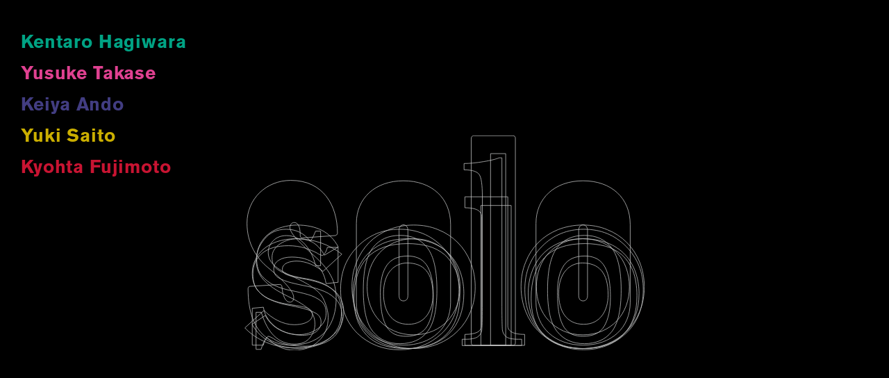

--- FILE ---
content_type: text/html; charset=UTF-8
request_url: https://solo-tokyo.com/
body_size: 9476
content:
<!DOCTYPE html>
<html lang="ja">
<head>

<meta http-equiv="X-UA-Compatible" content="IE=edge">
<meta charset="UTF-8">
<meta name="viewport" content="width=device-width">
<meta name="format-detection" content="telephone=no">

<title>solo</title>

<meta name="description" content="">
<meta name="keywords" content="">

<meta property="og:site_name" content="solo">
<meta property="og:description" content="soloは個人であり、集団である。soloは皆違う音、だから、奏であうことができる。 soloは自分の色と、他人の色が混ざり合う。 感覚的に、システマチックに。">
<meta property="og:title" content="solo">
<meta property="og:type" content="website">
<meta property="og:image" content="https://solo-tokyo.com/assets/img/ogp.png">
<meta property="og:url" content="https://solo-tokyo.com/">


<meta name="msapplication-TileColor" content="#000000">
<meta name="msapplication-TileImage" content="/assets/img/favicons/mstile-144x144.png">
<link rel="shortcut icon" type="image/vnd.microsoft.icon" href="/assets/img/favicons/favicon.ico">
<link rel="icon" type="image/vnd.microsoft.icon" href="/assets/img/favicons/favicon.ico">
<link rel="apple-touch-icon" sizes="57x57" href="/assets/img/favicons/apple-touch-icon-57x57.png">
<link rel="apple-touch-icon" sizes="60x60" href="/assets/img/favicons/apple-touch-icon-60x60.png">
<link rel="apple-touch-icon" sizes="72x72" href="/assets/img/favicons/apple-touch-icon-72x72.png">
<link rel="apple-touch-icon" sizes="76x76" href="/assets/img/favicons/apple-touch-icon-76x76.png">
<link rel="apple-touch-icon" sizes="114x114" href="/assets/img/favicons/apple-touch-icon-114x114.png">
<link rel="apple-touch-icon" sizes="120x120" href="/assets/img/favicons/apple-touch-icon-120x120.png">
<link rel="apple-touch-icon" sizes="144x144" href="/assets/img/favicons/apple-touch-icon-144x144.png">
<link rel="apple-touch-icon" sizes="152x152" href="/assets/img/favicons/apple-touch-icon-152x152.png">
<link rel="apple-touch-icon" sizes="180x180" href="/assets/img/favicons/apple-touch-icon-180x180.png">
<link rel="icon" type="image/png" sizes="36x36" href="/assets/img/favicons/android-chrome-36x36.png">
<link rel="icon" type="image/png" sizes="48x48" href="/assets/img/favicons/android-chrome-48x48.png">
<link rel="icon" type="image/png" sizes="72x72" href="/assets/img/favicons/android-chrome-72x72.png">
<link rel="icon" type="image/png" sizes="96x96" href="/assets/img/favicons/android-chrome-96x96.png">
<link rel="icon" type="image/png" sizes="128x128" href="/assets/img/favicons/android-chrome-128x128.png">
<link rel="icon" type="image/png" sizes="144x144" href="/assets/img/favicons/android-chrome-144x144.png">
<link rel="icon" type="image/png" sizes="152x152" href="/assets/img/favicons/android-chrome-152x152.png">
<link rel="icon" type="image/png" sizes="192x192" href="/assets/img/favicons/android-chrome-192x192.png">
<link rel="icon" type="image/png" sizes="256x256" href="/assets/img/favicons/android-chrome-256x256.png">
<link rel="icon" type="image/png" sizes="384x384" href="/assets/img/favicons/android-chrome-384x384.png">
<link rel="icon" type="image/png" sizes="512x512" href="/assets/img/favicons/android-chrome-512x512.png">
<link rel="icon" type="image/png" sizes="36x36" href="/assets/img/favicons/icon-36x36.png">
<link rel="icon" type="image/png" sizes="48x48" href="/assets/img/favicons/icon-48x48.png">
<link rel="icon" type="image/png" sizes="72x72" href="/assets/img/favicons/icon-72x72.png">
<link rel="icon" type="image/png" sizes="96x96" href="/assets/img/favicons/icon-96x96.png">
<link rel="icon" type="image/png" sizes="128x128" href="/assets/img/favicons/icon-128x128.png">
<link rel="icon" type="image/png" sizes="144x144" href="/assets/img/favicons/icon-144x144.png">
<link rel="icon" type="image/png" sizes="152x152" href="/assets/img/favicons/icon-152x152.png">
<link rel="icon" type="image/png" sizes="160x160" href="/assets/img/favicons/icon-160x160.png">
<link rel="icon" type="image/png" sizes="192x192" href="/assets/img/favicons/icon-192x192.png">
<link rel="icon" type="image/png" sizes="196x196" href="/assets/img/favicons/icon-196x196.png">
<link rel="icon" type="image/png" sizes="256x256" href="/assets/img/favicons/icon-256x256.png">
<link rel="icon" type="image/png" sizes="384x384" href="/assets/img/favicons/icon-384x384.png">
<link rel="icon" type="image/png" sizes="512x512" href="/assets/img/favicons/icon-512x512.png">
<link rel="icon" type="image/png" sizes="16x16" href="/assets/img/favicons/icon-16x16.png">
<link rel="icon" type="image/png" sizes="24x24" href="/assets/img/favicons/icon-24x24.png">
<link rel="icon" type="image/png" sizes="32x32" href="/assets/img/favicons/icon-32x32.png">
<link rel="manifest" href="/assets/img/favicons/manifest.json">
<link href="/assets/css/style.css?8" rel="stylesheet">
<!-- specific css -->

<!--[if lt IE 9]>
<script src="//cdnjs.cloudflare.com/ajax/libs/html5shiv/3.7.2/html5shiv.min.js"></script>
<script src="//cdnjs.cloudflare.com/ajax/libs/respond.js/1.4.2/respond.min.js"></script>
<![endif]-->

<link rel='dns-prefetch' href='//s.w.org' />
		<script type="text/javascript">
			window._wpemojiSettings = {"baseUrl":"https:\/\/s.w.org\/images\/core\/emoji\/11\/72x72\/","ext":".png","svgUrl":"https:\/\/s.w.org\/images\/core\/emoji\/11\/svg\/","svgExt":".svg","source":{"concatemoji":"https:\/\/solo-tokyo.com\/wp-includes\/js\/wp-emoji-release.min.js?ver=4.9.26"}};
			!function(e,a,t){var n,r,o,i=a.createElement("canvas"),p=i.getContext&&i.getContext("2d");function s(e,t){var a=String.fromCharCode;p.clearRect(0,0,i.width,i.height),p.fillText(a.apply(this,e),0,0);e=i.toDataURL();return p.clearRect(0,0,i.width,i.height),p.fillText(a.apply(this,t),0,0),e===i.toDataURL()}function c(e){var t=a.createElement("script");t.src=e,t.defer=t.type="text/javascript",a.getElementsByTagName("head")[0].appendChild(t)}for(o=Array("flag","emoji"),t.supports={everything:!0,everythingExceptFlag:!0},r=0;r<o.length;r++)t.supports[o[r]]=function(e){if(!p||!p.fillText)return!1;switch(p.textBaseline="top",p.font="600 32px Arial",e){case"flag":return s([55356,56826,55356,56819],[55356,56826,8203,55356,56819])?!1:!s([55356,57332,56128,56423,56128,56418,56128,56421,56128,56430,56128,56423,56128,56447],[55356,57332,8203,56128,56423,8203,56128,56418,8203,56128,56421,8203,56128,56430,8203,56128,56423,8203,56128,56447]);case"emoji":return!s([55358,56760,9792,65039],[55358,56760,8203,9792,65039])}return!1}(o[r]),t.supports.everything=t.supports.everything&&t.supports[o[r]],"flag"!==o[r]&&(t.supports.everythingExceptFlag=t.supports.everythingExceptFlag&&t.supports[o[r]]);t.supports.everythingExceptFlag=t.supports.everythingExceptFlag&&!t.supports.flag,t.DOMReady=!1,t.readyCallback=function(){t.DOMReady=!0},t.supports.everything||(n=function(){t.readyCallback()},a.addEventListener?(a.addEventListener("DOMContentLoaded",n,!1),e.addEventListener("load",n,!1)):(e.attachEvent("onload",n),a.attachEvent("onreadystatechange",function(){"complete"===a.readyState&&t.readyCallback()})),(n=t.source||{}).concatemoji?c(n.concatemoji):n.wpemoji&&n.twemoji&&(c(n.twemoji),c(n.wpemoji)))}(window,document,window._wpemojiSettings);
		</script>
		<style type="text/css">
img.wp-smiley,
img.emoji {
	display: inline !important;
	border: none !important;
	box-shadow: none !important;
	height: 1em !important;
	width: 1em !important;
	margin: 0 .07em !important;
	vertical-align: -0.1em !important;
	background: none !important;
	padding: 0 !important;
}
</style>
<link rel='https://api.w.org/' href='https://solo-tokyo.com/wp-json/' />
<link rel="EditURI" type="application/rsd+xml" title="RSD" href="https://solo-tokyo.com/xmlrpc.php?rsd" />
<link rel="wlwmanifest" type="application/wlwmanifest+xml" href="https://solo-tokyo.com/wp-includes/wlwmanifest.xml" /> 
<meta name="generator" content="WordPress 4.9.26" />
</head>

<body>

<div class="wrapper">
	<header id="header" class="header" role="banner">
	</header>

	<main id="main" class="main" role="main">

<section class="page top">
  <div class="bg__outer">
    <div class="bg__inner">
      <h1 class="bg__logo">
<svg version="1.1" xmlns="http://www.w3.org/2000/svg" xmlns:xlink="http://www.w3.org/1999/xlink" x="0px"
	 y="0px" viewBox="0 0 190.2 101.9" style="enable-background:new 0 0 190.2 101.9;" xml:space="preserve">
<style type="text/css">.st0{fill:none;stroke:#C9CACA;stroke-width:0.25;}</style>
<title>solo</title>
<g class="line-ken">
	<path class="st0" d="M5.5,101.3V83.9h2.5C11,93.9,16.2,99,23.8,99c3.3,0,5.7-1,7.3-3c1.6-2,2.4-4.2,2.4-6.5c0-2.8-0.9-5-2.6-6.8
		c-1.8-1.8-5.2-3.9-10.3-6.4c-5.3-2.6-9.2-5.2-11.5-7.8c-2.3-2.5-3.5-5.6-3.5-9.2c0-3.5,1.2-6.8,3.8-10c2.5-3.2,6-4.8,10.5-4.8
		c4.6,0,8.4,1.9,11.4,5.6c0.6-0.6,1.5-2.2,2.5-4.7h2.4v16.4h-2.4c-0.9-3.9-2.5-7.3-5-10.1c-2.5-2.8-5.4-4.2-8.8-4.2
		c-2.6,0-4.7,0.8-6.3,2.4c-1.6,1.6-2.4,3.4-2.4,5.6c0,2.3,0.9,4.3,2.7,6c1.7,1.7,5,3.7,9.9,5.9c7.3,3.3,11.8,6.6,13.4,9.7
		c1.6,3.2,2.5,6.3,2.5,9.2c0,4.6-1.5,8.4-4.6,11.3c-3,2.9-6.9,4.3-11.5,4.3c-4.9,0-9.2-2-13-6c-1.2,1.3-2.1,3.1-2.8,5.6H5.5z"/>
	<path class="st0" d="M45.7,73c0-8.1,2.7-14.9,8.1-20.3c5.4-5.5,12.1-8.2,20-8.2c8,0,14.7,2.7,20.1,8.2c5.4,5.5,8.1,12.2,8.1,20.3
		c0,8.9-2.8,15.9-8.3,21c-5.5,5.1-12.2,7.7-20,7.7c-7.8,0-14.5-2.6-20-7.8C48.5,88.7,45.7,81.8,45.7,73z M56.5,73.3
		c0,9.4,1.5,16,4.6,19.8c3.1,3.8,7.3,5.7,12.9,5.7c5.6,0,10-1.9,13-5.7c3-3.8,4.5-10.4,4.5-19.8c0-9.3-1.5-16-4.5-19.9
		c-3-4-7.3-6-13-6c-5.6,0-10,2-13,5.9C58,57.3,56.5,64,56.5,73.3z"/>
	<path class="st0" d="M122.4,10.7v70.7c0,5.6,0.1,9.2,0.2,10.7c0.2,1.5,0.8,2.6,1.8,3.4c1.1,0.8,3,1.2,5.8,1.2h1.6v3h-28.3v-3h1.8
		c2.6,0,4.4-0.4,5.5-1.1c1.1-0.7,1.8-1.7,2-3c0.2-1.3,0.3-5,0.3-11.1V29c0-5.6-0.5-9.1-1.5-10.5c-1-1.4-3.4-2.2-7.2-2.2v-3
		c2.6,0,5.7-0.3,9.3-0.9c3.6-0.6,6-1.2,7.3-1.8H122.4z"/>
	<path class="st0" d="M133.3,73c0-8.1,2.7-14.9,8.1-20.3c5.4-5.5,12.1-8.2,20-8.2c8,0,14.7,2.7,20.1,8.2c5.4,5.5,8.1,12.2,8.1,20.3
		c0,8.9-2.8,15.9-8.3,21c-5.5,5.1-12.2,7.7-20,7.7c-7.8,0-14.5-2.6-19.9-7.8C136.1,88.7,133.3,81.8,133.3,73z M144.1,73.3
		c0,9.4,1.5,16,4.6,19.8c3.1,3.8,7.3,5.7,12.9,5.7c5.6,0,10-1.9,13-5.7c3-3.8,4.5-10.4,4.5-19.8c0-9.3-1.5-16-4.5-19.9
		c-3-4-7.3-6-13-6c-5.6,0-10,2-13,5.9C145.6,57.3,144.1,64,144.1,73.3z"/>
</g>
<g class="line-kyohta">
	<path class="st0" d="M27.5,48.6c-0.7,0.1-1-0.4-1-1.2c0-4-0.9-6.1-2.9-6.1c-1,0-2,0.9-2,2.3c0,2.7,3.9,6.6,11.1,13.1
		c7.7,6.8,10.9,12.4,10.9,20.7c0,11.2-5.6,22.1-21.5,22.1c-8.7,0-20.4-4.8-20.4-26.7c0-0.7,0.4-1.2,0.9-1.2l14.2-0.9
		c0.5,0,0.9,0.4,1,0.9c0.3,4.7,1.8,7.5,3.8,7.5c1.2,0,1.8-0.9,1.8-2.2c0-3.1-4.9-8.1-12.2-14.2c-5.3-4.3-10-11.3-10-21.1
		c0-11.6,9.2-20.3,20.8-20.3c15.6,0,22.2,12.1,22.2,25c0,0.7-0.6,1.2-1.3,1.2L27.5,48.6z"/>
	<path class="st0" d="M53.2,41.7c0-12,9-20.2,22.4-20.2s22.4,8.1,22.4,20.8v36.9c0,12.1-9,20.3-22.4,20.3
		c-13.3,0-22.4-8.3-22.4-20.3V41.7z M73.5,75.9c0,1.6,0.6,2.6,2.1,2.6c1.4,0,2.1-1,2.1-2.6V45c0-1.4-0.8-2.6-2.1-2.6
		c-1.4,0-2.1,1.2-2.1,2.6V75.9z"/>
	<path class="st0" d="M108.8,99.6c-0.5,0-1-0.6-1-1.2V1.7c0-1.2,0.5-1.6,1.4-1.6h18.3c0.9,0,1.3,0.4,1.3,1.2v97.3c0,0.5-0.5,1-1,1
		H108.8z"/>
	<path class="st0" d="M138.6,41.7c0-12,9-20.2,22.4-20.2c13.4,0,22.4,8.1,22.4,20.8v36.9c0,12.1-9,20.3-22.4,20.3
		c-13.3,0-22.4-8.3-22.4-20.3V41.7z M158.9,75.9c0,1.6,0.7,2.6,2.1,2.6c1.4,0,2.1-1,2.1-2.6V45c0-1.4-0.8-2.6-2.1-2.6
		c-1.4,0-2.1,1.2-2.1,2.6V75.9z"/>
</g>
<g class="line-yuki">
	<path class="st0" d="M37.3,64.5c-3.2-2.6-7.9-4.9-12.5-4.9c-3.1,0-6.8,1-6.8,3.8c0,2.3,2.3,3.1,8,4.2l3.5,0.7
		c10.6,2,17.7,6.3,17.7,15.4c0,12.2-13,17.1-23.2,17.1c-12.2,0-20.2-5.6-23.8-9.5l9.1-8.3c3.6,3.8,9,6.8,14.3,6.8
		c4.8,0,8.7-1.7,8.7-4.8c0-2.7-2.5-3.5-7.8-4.3L20.1,80c-11.7-2-16.4-7-16.4-14.6c0-8.4,7-16.4,20.8-16.4c8.4,0,15.9,2.8,21.8,7.3
		L37.3,64.5z"/>
	<path class="st0" d="M77.9,101.1c-12.8,0-26.3-7-26.3-26.3c0-12.4,7.5-25.8,25.8-25.8c20.6,0,26.9,14.3,26.9,26
		C104.3,91,94.3,101.1,77.9,101.1z M77.3,60.5c-5.5,0-11.2,4.1-11.2,14.4c0,8.2,3.5,14.7,11.9,14.7c8,0,11.6-6.7,11.6-14
		C89.6,65.1,85.2,60.5,77.3,60.5z"/>
	<path class="st0" d="M112.4,99.6V33.2h14.4v66.4H112.4z"/>
	<path class="st0" d="M161.2,101.1c-12.8,0-26.3-7-26.3-26.3c0-12.4,7.5-25.8,25.8-25.8c20.6,0,26.9,14.3,26.9,26
		C187.6,91,177.6,101.1,161.2,101.1z M160.6,60.5c-5.5,0-11.2,4.1-11.2,14.4c0,8.2,3.5,14.7,11.9,14.7c8,0,11.6-6.7,11.6-14
		C172.9,65.1,168.5,60.5,160.6,60.5z"/>
</g>
<g class="line-tks">
	<path class="st0" d="M9.9,85.4c1.5,3,3.8,5.2,6.7,6.8c3,1.6,6.1,2.3,9.4,2.3c1.5,0,3.1-0.2,4.6-0.7c1.5-0.5,2.9-1.2,4.1-2
		c1.2-0.9,2.2-1.9,3-3.2c0.8-1.2,1.1-2.7,1.1-4.3c0-2.6-0.8-4.5-2.5-5.8c-1.6-1.3-3.7-2.3-6.1-3c-2.4-0.7-5.1-1.3-7.9-1.9
		c-2.9-0.5-5.5-1.3-7.9-2.4c-2.4-1.1-4.4-2.6-6.1-4.5c-1.6-1.9-2.5-4.7-2.5-8.2c0-2.7,0.6-5.1,1.7-7.1c1.1-2,2.6-3.7,4.4-5
		c1.8-1.3,3.8-2.3,6.1-2.9c2.2-0.6,4.5-1,6.9-1c4.6,0,8.5,0.8,11.9,2.5c3.3,1.7,5.9,4.3,7.8,7.9L38,56.8c-1.4-2.6-3.1-4.5-5.1-5.8
		c-2-1.3-4.7-2-8-2c-1.3,0-2.6,0.2-4,0.6c-1.4,0.4-2.7,1-3.8,1.7C15.9,52,15,53,14.2,54.1c-0.8,1.1-1.1,2.4-1.1,3.9
		c0,2.5,0.8,4.3,2.5,5.5c1.6,1.2,3.7,2.1,6.1,2.8c2.4,0.7,5.1,1.3,7.9,1.7c2.9,0.5,5.5,1.3,7.9,2.3c2.4,1.1,4.4,2.6,6.1,4.7
		c1.6,2,2.5,5,2.5,8.7c0,2.9-0.5,5.4-1.6,7.5c-1.1,2.1-2.6,3.9-4.5,5.4c-1.9,1.4-4,2.5-6.4,3.3c-2.4,0.7-4.9,1.1-7.6,1.1
		c-4.8,0-9.2-0.9-13.2-2.8c-4-1.8-7-4.7-9.2-8.6L9.9,85.4z"/>
	<path class="st0" d="M51.1,71.8c0-4.3,0.7-8.2,2.2-11.7c1.4-3.6,3.5-6.7,6-9.3c2.6-2.6,5.7-4.6,9.3-6.1c3.6-1.4,7.5-2.2,11.8-2.2
		c4.3,0,8.2,0.7,11.7,2.2c3.6,1.4,6.7,3.5,9.3,6.1c2.6,2.6,4.6,5.7,6.1,9.3c1.4,3.6,2.2,7.5,2.2,11.7c0,4.3-0.7,8.2-2.2,11.7
		c-1.4,3.6-3.5,6.7-6.1,9.3c-2.6,2.6-5.7,4.6-9.3,6.1c-3.6,1.4-7.5,2.2-11.7,2.2c-4.3,0-8.2-0.7-11.8-2.2c-3.6-1.4-6.7-3.5-9.3-6.1
		c-2.6-2.6-4.6-5.7-6-9.3C51.8,80,51.1,76,51.1,71.8z M58.3,71.8c0,3.1,0.5,6.1,1.5,8.9c1,2.8,2.5,5.2,4.4,7.2c1.9,2,4.3,3.7,7,4.9
		c2.7,1.2,5.8,1.8,9.2,1.8c3.4,0,6.4-0.6,9.2-1.8c2.7-1.2,5.1-2.8,7-4.9c1.9-2,3.4-4.5,4.4-7.2c1-2.8,1.5-5.7,1.5-8.9
		c0-3.1-0.5-6.1-1.5-8.9c-1-2.8-2.5-5.2-4.4-7.2c-1.9-2-4.3-3.7-7-4.9c-2.7-1.2-5.8-1.8-9.2-1.8c-3.4,0-6.4,0.6-9.2,1.8
		c-2.7,1.2-5.1,2.8-7,4.9c-1.9,2-3.4,4.5-4.4,7.2C58.8,65.7,58.3,68.7,58.3,71.8z"/>
	<path class="st0" d="M117,8.6h7.2v91H117V8.6z"/>
	<path class="st0" d="M131.5,71.8c0-4.3,0.7-8.2,2.2-11.7c1.4-3.6,3.4-6.7,6-9.3c2.6-2.6,5.7-4.6,9.3-6.1c3.6-1.4,7.5-2.2,11.8-2.2
		c4.3,0,8.2,0.7,11.7,2.2c3.6,1.4,6.7,3.5,9.3,6.1c2.6,2.6,4.6,5.7,6.1,9.3c1.4,3.6,2.2,7.5,2.2,11.7c0,4.3-0.7,8.2-2.2,11.7
		c-1.4,3.6-3.5,6.7-6.1,9.3c-2.6,2.6-5.7,4.6-9.3,6.1c-3.6,1.4-7.5,2.2-11.7,2.2c-4.3,0-8.2-0.7-11.8-2.2c-3.6-1.4-6.7-3.5-9.3-6.1
		c-2.6-2.6-4.6-5.7-6-9.3C132.3,80,131.5,76,131.5,71.8z M138.8,71.8c0,3.1,0.5,6.1,1.5,8.9c1,2.8,2.5,5.2,4.4,7.2
		c1.9,2,4.3,3.7,7,4.9c2.7,1.2,5.8,1.8,9.2,1.8c3.4,0,6.4-0.6,9.2-1.8c2.7-1.2,5.1-2.8,7-4.9c1.9-2,3.4-4.5,4.4-7.2
		c1-2.8,1.5-5.7,1.5-8.9c0-3.1-0.5-6.1-1.5-8.9c-1-2.8-2.5-5.2-4.4-7.2c-1.9-2-4.3-3.7-7-4.9c-2.7-1.2-5.8-1.8-9.2-1.8
		c-3.4,0-6.4,0.6-9.2,1.8c-2.7,1.2-5.1,2.8-7,4.9c-1.9,2-3.4,4.5-4.4,7.2C139.3,65.7,138.8,68.7,138.8,71.8z"/>
</g>
<g class="line-keiya">
	<path class="st0" d="M44.2,69.7l-5.4,0.6c-0.7-4.3-2.5-7.4-5.4-9.5c-2.9-2.1-6.5-3.1-10.9-3.1c-2.6,0-4.6,0.5-6.2,1.5
		c-1.6,1-2.4,2.4-2.4,4.1c0,2,0.8,3.4,2.4,4.3c1.6,0.9,3.6,1.7,6,2.3c2.4,0.6,5,1.2,7.8,1.7C33,72.2,35.6,73,38,74
		c2.4,1,4.4,2.5,6,4.3c1.6,1.9,2.4,4.4,2.4,7.6c0,2.3-0.4,4.4-1.3,6.1c-0.9,1.8-2.1,3.3-3.6,4.4c-1.6,1.2-3.4,2.1-5.5,2.7
		c-2.1,0.6-4.5,0.9-7.1,0.9c-3.7,0-6.7-0.3-9.1-0.9c-2.4-0.6-4.4-1.5-6-2.7c-0.4-0.2-0.9-0.5-1.3-0.7c-0.5-0.2-0.9-0.4-1.3-0.4
		c-0.1,0-0.5,0.4-1,1.1c-0.5,0.7-0.9,1.7-1.2,3.1H3.7V82L9,81.5c0.3,2.1,1,3.9,2.2,5.6c1.1,1.6,2.5,3,4.2,4.2c1.7,1.1,3.6,2,5.7,2.6
		c2.1,0.6,4.3,0.9,6.5,0.9c2.9,0,5.1-0.6,6.6-1.8c1.5-1.2,2.2-2.7,2.2-4.4c0-1.9-0.8-3.3-2.4-4.2c-1.6-0.9-3.6-1.7-6-2.3
		c-2.4-0.6-5-1.2-7.8-1.7c-2.8-0.5-5.4-1.4-7.8-2.4s-4.4-2.5-6-4.4c-1.6-1.9-2.4-4.5-2.4-7.8c0-4.2,1.5-7.5,4.4-9.9
		c2.9-2.4,7.1-3.6,12.5-3.6c2.8,0,5.4,0.4,7.8,1.1c2.4,0.8,4.3,1.6,5.8,2.4c0.5,0.3,0.9,0.6,1.4,0.8c0.4,0.2,0.9,0.3,1.3,0.3
		c0.2,0,0.5-0.3,1-1c0.5-0.7,0.9-1.6,1.2-2.8h5.1V69.7z"/>
	<path class="st0" d="M102.4,76.1c0,8-2.2,14.2-6.6,18.5c-4.4,4.4-10.8,6.5-19.1,6.5c-3.3,0-6.4-0.4-9.4-1.1c-3-0.8-5.6-2.1-7.8-3.9
		c-2.2-1.9-4-4.3-5.4-7.4c-1.3-3.1-2-6.9-2-11.5c0-8.3,2.1-14.8,6.3-19.2c4.2-4.5,10.7-6.7,19.3-6.7c3.4,0,6.5,0.4,9.6,1.2
		c3,0.8,5.6,2.2,7.9,4.1c2.2,1.9,4,4.5,5.3,7.6C101.7,67.4,102.4,71.4,102.4,76.1z M77.6,57.2c-4.6,0-7.9,1.5-9.9,4.4
		c-2.1,3-3.1,7.2-3.1,12.8c0,4.2,0.3,7.6,0.8,10.3c0.5,2.7,1.4,4.8,2.4,6.4c1.1,1.6,2.3,2.6,3.8,3.3c1.5,0.6,3.2,0.9,5.2,0.9
		c4.8,0,8.2-1.6,10.1-4.9c1.9-3.2,2.9-7.8,2.9-13.7c0-3.8-0.3-7-0.9-9.5c-0.6-2.5-1.4-4.5-2.5-6c-1.1-1.5-2.4-2.5-3.9-3.1
		C81.1,57.5,79.4,57.2,77.6,57.2z"/>
	<path class="st0" d="M125.2,90.3c0,2.7,2.7,4.1,8,4.1v5.2h-28.4v-5.2c5.2,0,7.9-1.4,7.9-4.1V38.4c0-2.7-2.6-4.1-7.9-4.1v-5.2h20.4
		V90.3z"/>
	<path class="st0" d="M186.6,76.1c0,8-2.2,14.2-6.6,18.5c-4.4,4.4-10.8,6.5-19.1,6.5c-3.3,0-6.4-0.4-9.4-1.1c-3-0.8-5.6-2.1-7.8-3.9
		c-2.2-1.9-4-4.3-5.4-7.4c-1.3-3.1-2-6.9-2-11.5c0-8.3,2.1-14.8,6.3-19.2c4.2-4.5,10.7-6.7,19.3-6.7c3.4,0,6.5,0.4,9.6,1.2
		c3,0.8,5.6,2.2,7.9,4.1c2.2,1.9,4,4.5,5.3,7.6C185.9,67.4,186.6,71.4,186.6,76.1z M161.8,57.2c-4.6,0-7.9,1.5-9.9,4.4
		c-2.1,3-3.1,7.2-3.1,12.8c0,4.2,0.3,7.6,0.8,10.3c0.5,2.7,1.4,4.8,2.4,6.4c1.1,1.6,2.3,2.6,3.8,3.3c1.5,0.6,3.2,0.9,5.2,0.9
		c4.8,0,8.2-1.6,10.1-4.9c1.9-3.2,2.9-7.8,2.9-13.7c0-3.8-0.3-7-0.9-9.5c-0.6-2.5-1.4-4.5-2.5-6c-1.1-1.5-2.4-2.5-3.9-3.1
		C165.3,57.5,163.6,57.2,161.8,57.2z"/>
</g>
</svg>
      </h1>
    </div>
    </div>
  <nav class="top__nav">
    <ul>
            
      <li><a class="color-ken" href="/ken/">Kentaro Hagiwara</a></li>
      
            
      <li><a class="color-tks" href="/tks/">Yusuke Takase</a></li>
      
            
      <li><a class="color-keiya" href="/keiya/">Keiya Ando</a></li>
      
            
      <li><a class="color-yuki" href="/yuki/">Yuki Saito</a></li>
      
            
      <li><a class="color-kyohta" href="/kyohta/">Kyohta Fujimoto</a></li>
      
      
    </ul>
  </nav>

  <div class="director__profiles pc">

    
    <div data-target-profile class="color-ken"><p>Kentaro Hagiwara is a Japanese filmmaker based in Tokyo. He graduated from Art Center College of Design in Pasadena in 2007. After graduation, Kentaro moved back to Tokyo and began his career as a director for numerous commercial films. In 2013, his first feature screenplay “ Spectacled Tiger” (co-writer: Kyohta Fujimoto) won Sundance/NHK award at Sundance Film Festival. In 2017, he directed his first feature film “Tokyo Ghoul” based on the best-selling Japanese comic book and had the world premiere at Anime Expo in Los Angeles. <br />
<br />
萩原健太郎<br />
1980年東京生まれ。Art Center College of Design映画学部を卒業後、2008年に帰国。TV-CMの演出を中心に活動。2013年米サンダンス映画祭にて、長編映画脚本「Spectacled Tiger」（共同脚本：藤本匡太）がサンダンスNHK賞を受賞。主な作品に、『傲慢と善良』『ブルーピリオド』『東京喰種トーキョーグール』等。最新作『WIND BREAKER』が2025年12月5日公開予定。<br />
</p></div>

    
    <div data-target-profile class="color-tks"><p>Yusuke Takase is a filmmaker based in Tokyo. <br />
He belonged to an animation company studio4c as a animation director.<br />
Then he joined the directors guild. focused on directing TV commercials.<br />
Later he became independent from the company in 2018 and founded his own company "solo", <br />
He was awarded in the Cannes Advertisement Award, Tokyo ADC Award, ACC Award Gold,Spaikes Asia.<br />
<br />
高瀬裕介<br />
アニメーション会社STUDIO4°CでCG/アニメーションディレクターとして活動。その後TVCMを中心に実写、アニメーション問わず演出。<br />
2018年soloを設立。<br />
カンヌ広告賞、NY FESTIVAL賞、東京ADC賞、ACC賞、ADFEST、Spaikes Asiaを受賞。</p></div>

    
    <div data-target-profile class="color-keiya"><p>Keiya Ando studied ﬁlm production at College in California. After returning to Japan, he was hired as a director at a commercial production company TYO and became a director. He created a lot of commercials. And also he is making short ﬁlms. He is accepted by over 60 film festivals in the world including Beverly Hills Film Festival, Befan International Fantastic Film Festival and Oaxaca Film Festival.<br />
<br />
安藤恵哉 <br />
1979年横浜生まれ。アメリカ・カリフォルニアの大学で映像演出を勉強し、帰国。映像制作会社雨で演出家デビューし、映像制作会社TYOクリエイティブセンターに移籍し、数多くの広告映像を企画・演出。その後独立。現在は映画製作にも積極的に取り組んでおり、ビバリーヒルズ映画祭、ダラス・アジアン映画祭、オアハカ映画祭、富川国際ファンタスティック映画祭など６０を超える国際映画祭で入選入賞を果たす。2018年9月よりsoloを結成し、チームでの活動を始める。</p></div>

    
    <div data-target-profile class="color-yuki"><p>Yuki Saito studied Film Directing at Columbia College-Hollywood. Yuki's short films has won Audience Award four times at Short Shorts Film Festival and were screened at over 200 international film festivals. He won Gold lion at Cannes Lion In 2014. His first feature film "The Old Capital " was selected as a special selection film by the Ministry of Culture in 2016. The TV Drama "Ossan’s love " became the 1st place of Twitter's world trend and won Best director award for the Television Academy Award in Japan in 2018. The feature film "BattleShip Boy" and"The Blue Skies at your Feet" was released in 2022. <br />
<br />
1979年千葉県生まれ。高校卒業後に渡米、Columbia College-Hollywood卒。短編映画ではSSFF＆Asiaで４度の「観客賞」を受賞、これまでに世界各国２００以上の映画祭で上映される。2014年、カンヌ広告祭でゴールドを受賞。2016年、川端康成原作「古都」で商業長編デビューを果たし、文部科学省特別選定映画に選出される。2018年、ドラマ「おっさんずラブ」でザテレビジョン・ドラマアカデミー賞監督賞を受賞。2021年、映画「軍艦少年」、2022年、映画「君が落とした青空」が公開される。2024年は、ドラマ「おっさんずラブ-リターンズ-」、ドラマ「アンメット 」を監督している。</p></div>

    
    <div data-target-profile class="color-kyohta"><p>Kyohta Fujimoto<br />
A writer based in Tokyo. He studied filmmaking at California State University Long Beach from 2003 to 2006. After moving back to Tokyo, he wrote scripts for short films, web commercial/Dramas and TV Drama while working for a licensing company. In 2013, his first feature screenplay “Spectacled Tiger (co-writer: Kentaro Hagiwara)” won Sundance Institute/NHK award at Sundance Film Festival. In 2017, “Uso Nante Hitotsumo Naino” won ATP Drama Incentive award in Japan. In 2022, "Anatani kikasetai uta ga arunda" has been available exclusively on Hulu Japan.<br />
<br />
藤本匡太<br />
脚本家。1981年愛知県生まれ。2001年に渡米し、California State University Long Beach映画学部にて映画、脚本を学ぶ。2007年に帰国。以降、短編映画、広告webムービー、ドラマなどの脚本を手掛ける。2013年、米サンダンス映画祭にて、長編映画脚本「Spectacled Tiger」がサンダンス/NHK賞を受賞。2017年、NHK BS プレミアムドラマ「嘘なんてひとつもないの」がATP奨励賞を受賞。2022年、Huluオリジナル「あなたに聴かせたい歌があるんだ」が独占配信開始。</p></div>

    
  </div>

</section>

	</main>

	<footer class="footer">
	</footer>
</div>

<script src="/assets/js/all.js?3"></script>

<script type='text/javascript' src='https://solo-tokyo.com/wp-includes/js/wp-embed.min.js?ver=4.9.26'></script>

</body>
</html>

--- FILE ---
content_type: text/css
request_url: https://solo-tokyo.com/assets/css/style.css?8
body_size: 3348
content:
@charset "UTF-8";
/* -------------------------------------------
	Reset, Variables, Functions, Mixins, Extends
------------------------------------------- */
/* ==========================================================================
 *
 * Utility: Function - calculate-vw-size
 *
========================================================================== */
/* ==========================================================================
 *
 * Utility: Function - strip-unit
 *
========================================================================== */
/* ==========================================================================
 *
 * Utility: Function - zero-padding
 * 数値をゼロパディングする
 *
========================================================================== */
/* ==========================================================================
 *
 * Reset
 *
========================================================================== */
body {
  margin: 0;
  padding: 0;
  font-size: 62.5%;
}

div, h1, h2, h3, h4, h5, h6, p, dl, dt, dd, ul, ol, li, blockquote, pre, table, caption, th, td, address, form, fieldset, legend, object, header, footer, section, article, nav, figure, canvas {
  margin: 0;
  padding: 0;
}

table {
  border-spacing: 0;
  border-collapse: collapse;
}

fieldset, img {
  border: none;
  vertical-align: top;
}

address, caption, cite, code, dfn, em, strong, th, var {
  font-weight: normal;
  font-style: normal;
}

ol, ul, li {
  list-style: none;
}

caption, th, td {
  vertical-align: top;
  text-align: left;
}

h1, h2, h3, h4, h5, h6, small {
  font-weight: normal;
  font-size: 100%;
}

i {
  font-style: normal;
}

q:before, q:after {
  content: '';
}

abbr, acronym {
  border: none;
}

sup {
  vertical-align: top;
}

sub {
  vertical-align: baseline;
}

a, object, embed {
  outline: none;
}

a:hover, a:active, a:focus {
  outline: none;
}

header, footer, section, article, nav, figure, canvas, main {
  display: block;
}

/* ==========================================================================
 *
 * Variables
 *
========================================================================== */
/* ==========================================================================
 *
 * Utility: Mixin - clearfix
 *
========================================================================== */
/* ==========================================================================
 *
 * Utility: Mixin - font-smoothing
 * OSX 向けフォントレンダリングの調整
 * http://maximilianhoffmann.com/posts/better-font-rendering-on-osx
 *
========================================================================== */
/* ==========================================================================
 *
 * Utility: Mixin - hidden-text
 * sprite などのお供に
 *
========================================================================== */
/* ==========================================================================
 *
 * Utility: Mixin - hidden
 * display: none せずに要素を隠す
 *
========================================================================== */
/* ==========================================================================
 *
 * Utility: Mixin - iconfont
 *
========================================================================== */
/* ==========================================================================
 *
 * Utility: Mixin - placeholder
 * プレースホルダーの色を設定する
 *
========================================================================== */
/* ==========================================================================
 *
 * Utility: Mixin - pre-wrap
 * テキストの改行を pre 的な振る舞いに設定
 *
========================================================================== */
/* ==========================================================================
 *
 * Utility: Mixin - reset-button
 * button 要素をリセット
 *
========================================================================== */
/* ==========================================================================
 *
 * Utility: Mixin - reset-input
 * input 要素をリセット
 *
========================================================================== */
/* ==========================================================================
 *
 * Utility: Mixin - reset-select
 * select 要素をリセット
 *
========================================================================== */
/* ==========================================================================
 *
 * Utility: Mixin - sprite
 *
========================================================================== */
/* ==========================================================================
 *
 * Utility: Mixin - tategaki
 *
========================================================================== */
/* ==========================================================================
 *
 * Utility: Mixin - text-ellipsis
 * テキストを ... で省略する
 *
========================================================================== */
/* ==========================================================================
 *
 * Utility: Mixin - white-space
	- normal
	- nowrap
	- pre-wrap
 *
========================================================================== */
/* ==========================================================================
 *
 * Utility: Extend - layout
 *
========================================================================== */
/* -------------------------------------------
	Fonts
------------------------------------------- */
/*bold*/
@font-face {
  font-family: 'bag';
  src: url("../font/Berthold_Akzidenz_Grotesk_Bold.woff2") format("woff2"), url("../font/Berthold_Akzidenz_Grotesk_Bold.woff") format("woff"), url("../font/Berthold_Akzidenz_Grotesk_Bold.otf") format("opentype");
  font-weight: 600;
  font-style: normal;
}

/*normal*/
@font-face {
  font-family: 'bag';
  src: url("../font/Berthold_Akzidenz_Grotesk_BE_Regular.woff2") format("woff2"), url("../font/Berthold_Akzidenz_Grotesk_BE_Regular.woff") format("woff"), url("../font/Berthold_Akzidenz_Grotesk_BE_Regular.otf") format("opentype");
  font-weight: 500;
  font-style: normal;
}

@font-face {
  font-family: 'bag';
  src: url("../font/Berthold_Akzidenz_Grotesk_Light.woff2") format("woff2"), url("../font/Berthold_Akzidenz_Grotesk_Light.woff") format("woff"), url("../font/Berthold_Akzidenz_Grotesk_Light.otf") format("opentype");
  font-weight: 100;
  font-style: normal;
}

/* -------------------------------------------
	Base
------------------------------------------- */
/* ==========================================================================
 *
 * Base
 *
========================================================================== */
/* -------------------------------------------
	Elements
------------------------------------------- */
body {
  color: #fff;
  background-color: #000;
  font-family: bag, "ヒラギノ角ゴ ProN W3", "Hiragino Kaku Gothic ProN", "メイリオ", Meiryo, sans-serif;
  font-size: 12px;
  line-height: 1.765;
  letter-spacing: .07em;
  -webkit-text-size-adjust: 100%;
  -webkit-font-smoothing: antialiased;
  -moz-osx-font-smoothing: grayscale;
  /*
	opacity: 0;

	&.-init {
		opacity: 1;
		transition: opacity 100ms;
	}
*/
}

* {
  -webkit-box-sizing: border-box;
          box-sizing: border-box;
}

*::before,
*::after {
  -webkit-box-sizing: border-box;
          box-sizing: border-box;
}

a {
  color: inherit;
  text-decoration: none;
}

::-moz-selection {
  background-color: none;
}

::selection {
  background-color: none;
}

::-moz-selection {
  background-color: none;
}

b,
em,
strong {
  font-weight: bold;
}

table {
  width: 100%;
  border-collapse: collapse;
  table-layout: fixed;
}

input[type="text"],
input[type="password"],
input[type="email"],
input[type="url"],
input[type="search"],
textarea {
  margin: 0;
  padding: 0;
  font: inherit;
  border: none;
  border-radius: 0;
  background: none;
  outline: none;
  -moz-appearance: none;
  -webkit-appearance: none;
  appearance: none;
}

select {
  margin: 0;
  padding: 0;
  border: none;
  border-radius: 0;
  background: transparent;
  color: inherit;
  font: inherit;
  -webkit-appearance: none;
  -moz-appearance: none;
}

button,
input[type="button"],
input[type="reset"],
input[type="submit"] {
  margin: 0;
  padding: 0;
  border: none;
  background: transparent;
  color: inherit;
  font: inherit;
  text-align: left;
  outline: none;
  -moz-appearance: none;
  -webkit-appearance: none;
  appearance: none;
  cursor: pointer;
}

button::-moz-focus-inner,
input[type="button"]::-moz-focus-inner,
input[type="reset"]::-moz-focus-inner,
input[type="submit"]::-moz-focus-inner {
  padding: 0;
  border: none;
}

img {
  vertical-align: top;
  max-width: 100%;
  height: auto;
}

svg {
  vertical-align: top;
}

/* -------------------------------------------
	Common
------------------------------------------- */
.sp {
  display: none !important;
}

.color-ken {
  color: #00a384;
}

.color-tks {
  color: #e04191;
}

.color-keiya {
  color: #423d82;
}

.color-yuki {
  color: #cbaf00;
}

.color-kyohta {
  color: #c81432;
}

.-hide {
  visibility: hidden;
}

@media (max-width: 768px) {
  .pc {
    display: none;
  }
  .sp {
    display: block !important;
  }
  br .pc,
  img .pc,
  span .pc,
  em .pc {
    display: none;
  }
  br .sp,
  img .sp,
  span .sp,
  em .sp {
    display: inline;
  }
  .mb20 {
    margin-bottom: 3vw;
  }
}

/* -------------------------------------------
	Layouts
------------------------------------------- */
/* -------------------------------------------
	Library
------------------------------------------- */
/* -------------------------------------------
	Amimations
------------------------------------------- */
/* ==========================================================================
 *
 * Amimations - xxx
 *
========================================================================== */
@-webkit-keyframes xxx {
  0% {
  }
  50% {
  }
  100% {
  }
}
@keyframes xxx {
  0% {
  }
  50% {
  }
  100% {
  }
}

/* -------------------------------------------
	Blocks
------------------------------------------- */
/* ==========================================================================
 *
 * Blocks - .xxx
 *
========================================================================== */
/* ==========================================================================
 *
 * Blocks - .footer
 *
========================================================================== */
/* ==========================================================================
 *
 * Blocks - .header
 *
========================================================================== */
/* ==========================================================================
 *
 * Blocks - .modal
 *
========================================================================== */
.modal {
  position: fixed;
  top: 0;
  left: 0;
  bottom: 0;
  right: 0;
  z-index: 99;
  display: none;
}

.modal__video {
  background-color: rgba(0, 0, 0, 0.8);
  opacity: 0;
  -webkit-transition: opacity 200ms;
  transition: opacity 200ms;
  width: 100%;
  height: 100%;
}

.modal__video.-show {
  opacity: 1;
}

.modal__player {
  width: 980px;
  height: 550px;
  position: absolute;
  top: 50%;
  left: 50%;
  -webkit-transform: translate3d(-50%, -50%, 0);
          transform: translate3d(-50%, -50%, 0);
}

.modal__player > iframe {
  width: 100%;
  height: 100%;
}

@media (max-width: 768px) {
  .modal__player {
    width: 100vw;
    height: calc(100vw*9/16);
  }
}

/* ==========================================================================
 *
 * Blocks - [data-target-profile]
 *
========================================================================== */
[data-target-profile] {
  position: fixed;
  top: 0;
  left: 0;
  bottom: 0;
  right: 0;
  z-index: 99;
  background-color: rgba(0, 0, 0, 0.8);
  opacity: 0;
  display: none;
  -webkit-transition: opacity 200ms;
  transition: opacity 200ms;
  width: 100%;
  height: 100%;
  overflow: scroll;
  -webkit-overflow-scrolling: touch;
}

[data-target-profile]::-webkit-scrollbar {
  display: none;
}

body .top [data-target-profile] {
  display: block;
  z-index: 1;
  background-color: transparent;
}

[data-target-profile].-show {
  opacity: 1;
}

[data-target-profile] p {
  position: absolute;
  top: 0;
  padding: 20px 0;
  left: 50%;
  -webkit-transform: translate3d(-50%, 0, 0);
          transform: translate3d(-50%, 0, 0);
  font-size: 20px;
  width: 600px;
  max-width: 90%;
  word-wrap: break-word;
  overflow-wrap: break-word;
}

body .top [data-target-profile] p {
  top: 50%;
  -webkit-transform: translate3d(-50%, -50%, 0);
          transform: translate3d(-50%, -50%, 0);
}

@media (max-width: 768px) {
  [data-target-profile] p {
    font-size: 14px;
  }
}

/* ==========================================================================
 *
 * Blocks - .top
 *
========================================================================== */
.top {
  position: relative;
}

.bg__outer {
  width: 100vw;
  height: 100vh;
  display: table;
}

.bg__inner {
  vertical-align: middle;
  display: table-cell;
}

.bg__logo {
  width: 45%;
  margin: 0 auto 20px;
  opacity: 0;
  -webkit-transform: translateY(50px);
          transform: translateY(50px);
  -webkit-transition: opacity 600ms ease-in-out, -webkit-transform 1000ms cubic-bezier(0.05, 0.51, 0.31, 0.96);
  transition: opacity 600ms ease-in-out, -webkit-transform 1000ms cubic-bezier(0.05, 0.51, 0.31, 0.96);
  transition: transform 1000ms cubic-bezier(0.05, 0.51, 0.31, 0.96), opacity 600ms ease-in-out;
  transition: transform 1000ms cubic-bezier(0.05, 0.51, 0.31, 0.96), opacity 600ms ease-in-out, -webkit-transform 1000ms cubic-bezier(0.05, 0.51, 0.31, 0.96);
}

body.-init .bg__logo {
  opacity: 1;
  -webkit-transform: translateX(0);
          transform: translateX(0);
}

.bg__logo > svg > g {
  -webkit-transition: opacity 200ms;
  transition: opacity 200ms;
}

.bg__logo > svg > g.-hide {
  opacity: 0;
}

.top__nav {
  position: absolute;
  top: 40px;
  left: 30px;
  font-size: 26px;
  font-weight: bold;
  z-index: 2;
}

.top__nav li {
  -webkit-transition: opacity 50ms;
  transition: opacity 50ms;
}

.top__nav li.-hide {
  opacity: .25;
}

@media (max-width: 768px) {
  .top__nav {
    top: 20px;
    left: 20px;
    font-size: 20px;
  }
}

/* ==========================================================================
 *
 * Blocks - .works
 *
========================================================================== */
.works {
  color: #c9caca;
}

.works.-kyohta {
  background-color: #c81432;
}

.works.-kyohta a:hover {
  color: #00a384;
}

.works.-keiya {
  background-color: #423d82;
}

.works.-keiya a:hover {
  color: #c81432;
}

.works.-yuki {
  background-color: #cbaf00;
}

.works.-yuki a:hover {
  color: #423d82;
}

.works.-ken {
  background-color: #00a384;
}

.works.-ken a:hover {
  color: #e04191;
}

.works.-tks {
  background-color: #e04191;
}

.works.-tks a:hover {
  color: #cbaf00;
}

.works__lists {
  opacity: 0;
  -webkit-transition: opacity 200ms 500ms ease-out;
  transition: opacity 200ms 500ms ease-out;
}

body.-init .works__lists {
  opacity: 1;
}

.director__head {
  padding: 100px 66px 160px;
}

.director__name {
  font-size: 80px;
  font-weight: bold;
  line-height: 1.1;
  margin-bottom: 50px;
}

.director__about {
  font-size: 20px;
  font-weight: bold;
  line-height: 1.4;
  padding-left: 2px;
}

.director__logo {
  width: 300px;
  position: absolute;
  top: 10px;
  right: 50px;
}

.works__thumb {
  background-color: #000;
  position: relative;
}

.works__thumb img {
  width: 100%;
}

.works__text {
  position: absolute;
  bottom: 97px;
  left: 0;
  padding: 0 46px;
  color: #fff;
  font-size: 60px;
  line-height: 1.1;
  width: 100%;
  word-wrap: break-word;
}

.works__client__name {
  font-size: 40px;
}

.works__name {
  font-size: 40px;
  margin-top: 16px;
}

.director__profie {
  display: inline-block;
  font-size: 18px;
  line-height: 1.4;
  font-weight: bold;
  text-decoration: underline;
  margin-top: 40px;
  padding-left: 2px;
}

@media (max-width: 768px) {
  .director__head {
    padding: 0 10px 60px;
  }
  .director__name {
    font-size: 40px;
    line-height: 1.1;
    margin-top: 30px;
    margin-bottom: 20px;
  }
  .director__about {
    font-size: 14px;
  }
  .director__logo {
    width: 80px;
    position: static;
    margin: 0 auto;
    padding: 10px 0;
  }
  .works__text {
    position: absolute;
    bottom: 10px;
    left: 0;
    padding: 0 10px;
    font-size: 20px;
  }
  .works__client__name {
    font-size: 20px;
  }
  .works__name {
    font-size: 20px;
    margin-top: 4px;
  }
  .director__profie {
    font-size: 14px;
  }
}

/* ==========================================================================
 *
 * Blocks - .wrapper
 *
========================================================================== */
@media (max-width: 768px) {
  .wrapper {
    min-width: auto;
  }
}
